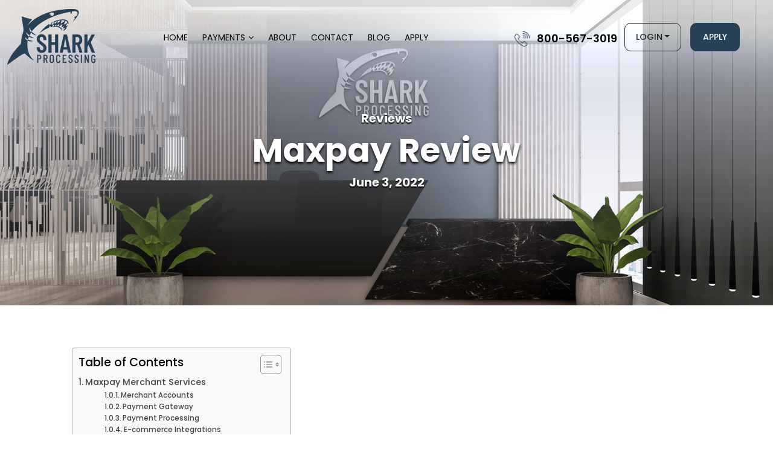

--- FILE ---
content_type: text/html;charset=UTF-8
request_url: http://sharkprocessing.com/maxpay-overview/
body_size: 17019
content:

<!DOCTYPE html>

<html lang="en-US">

<head>
<meta charset="UTF-8">



<meta http-equiv="X-UA-Compatible" content="IE=edge">

<meta name="viewport" content="width=device-width, initial-scale=1, maximum-scale=1">

<meta name="author" content="Design and Code by ProximateSolutions.com">

<meta name='robots' content='index, follow, max-image-preview:large, max-snippet:-1, max-video-preview:-1' />
	<style>img:is([sizes="auto" i], [sizes^="auto," i]) { contain-intrinsic-size: 3000px 1500px }</style>
	
            <script data-no-defer="1" data-ezscrex="false" data-cfasync="false" data-pagespeed-no-defer data-cookieconsent="ignore">
                var ctPublicFunctions = {"_ajax_nonce":"6b1c106942","_rest_nonce":"b218d93096","_ajax_url":"\/wp-admin\/admin-ajax.php","_rest_url":"https:\/\/sharkprocessing.com\/wp-json\/","data__cookies_type":"none","data__ajax_type":"rest","data__bot_detector_enabled":"1","data__frontend_data_log_enabled":1,"cookiePrefix":"","wprocket_detected":false,"host_url":"sharkprocessing.com","text__ee_click_to_select":"Click to select the whole data","text__ee_original_email":"The complete one is","text__ee_got_it":"Got it","text__ee_blocked":"Blocked","text__ee_cannot_connect":"Cannot connect","text__ee_cannot_decode":"Can not decode email. Unknown reason","text__ee_email_decoder":"CleanTalk email decoder","text__ee_wait_for_decoding":"The magic is on the way!","text__ee_decoding_process":"Please wait a few seconds while we decode the contact data."}
            </script>
        
            <script data-no-defer="1" data-ezscrex="false" data-cfasync="false" data-pagespeed-no-defer data-cookieconsent="ignore">
                var ctPublic = {"_ajax_nonce":"6b1c106942","settings__forms__check_internal":"0","settings__forms__check_external":"0","settings__forms__force_protection":"0","settings__forms__search_test":"1","settings__data__bot_detector_enabled":"1","settings__sfw__anti_crawler":0,"blog_home":"https:\/\/sharkprocessing.com\/","pixel__setting":"3","pixel__enabled":true,"pixel__url":null,"data__email_check_before_post":"1","data__email_check_exist_post":"1","data__cookies_type":"none","data__key_is_ok":true,"data__visible_fields_required":true,"wl_brandname":"Anti-Spam by CleanTalk","wl_brandname_short":"CleanTalk","ct_checkjs_key":"ffce1b4e39b427fd7dd497f6c87e4623d6f2dce1e6cc7ffe9897d6f9ba86d692","emailEncoderPassKey":"fe7419306e7f7c872eab1abf1cb3ab40","bot_detector_forms_excluded":"W10=","advancedCacheExists":false,"varnishCacheExists":false,"wc_ajax_add_to_cart":false}
            </script>
        
	<!-- This site is optimized with the Yoast SEO plugin v26.4 - https://yoast.com/wordpress/plugins/seo/ -->
	<title>Maxpay Overview - Everything You Need To Know</title>
	<meta name="description" content="Maxpay is a merchant account provider that caters to businesses operating in global territories. It offers an international payment gateway." />
	<link rel="canonical" href="https://sharkprocessing.com/maxpay-overview/" />
	<meta property="og:locale" content="en_US" />
	<meta property="og:type" content="article" />
	<meta property="og:title" content="Maxpay Overview - Everything You Need To Know" />
	<meta property="og:description" content="Maxpay is a merchant account provider that caters to businesses operating in global territories. It offers an international payment gateway." />
	<meta property="og:url" content="https://sharkprocessing.com/maxpay-overview/" />
	<meta property="og:site_name" content="Shark Processing" />
	<meta property="article:publisher" content="https://www.facebook.com/sharkprocessing/" />
	<meta property="article:published_time" content="2022-06-03T11:12:25+00:00" />
	<meta property="article:modified_time" content="2022-09-17T08:47:35+00:00" />
	<meta property="og:image" content="https://sharkprocessing.com/wp-content/uploads/2022/06/maxpay-logo-scaled.jpg" />
	<meta name="author" content="Shark Processing" />
	<meta name="twitter:card" content="summary_large_image" />
	<meta name="twitter:creator" content="@shark" />
	<meta name="twitter:label1" content="Written by" />
	<meta name="twitter:data1" content="Shark Processing" />
	<meta name="twitter:label2" content="Est. reading time" />
	<meta name="twitter:data2" content="5 minutes" />
	<script type="application/ld+json" class="yoast-schema-graph">{"@context":"https://schema.org","@graph":[{"@type":"WebPage","@id":"https://sharkprocessing.com/maxpay-overview/","url":"https://sharkprocessing.com/maxpay-overview/","name":"Maxpay Overview - Everything You Need To Know","isPartOf":{"@id":"http://sharkprocessing.com/#website"},"primaryImageOfPage":{"@id":"https://sharkprocessing.com/maxpay-overview/#primaryimage"},"image":{"@id":"https://sharkprocessing.com/maxpay-overview/#primaryimage"},"thumbnailUrl":"https://sharkprocessing.com/wp-content/uploads/2022/06/maxpay-logo-scaled.jpg","datePublished":"2022-06-03T11:12:25+00:00","dateModified":"2022-09-17T08:47:35+00:00","author":{"@id":"http://sharkprocessing.com/#/schema/person/5aeb5584373fba0bb935d5b15eeb01ec"},"description":"Maxpay is a merchant account provider that caters to businesses operating in global territories. It offers an international payment gateway.","breadcrumb":{"@id":"https://sharkprocessing.com/maxpay-overview/#breadcrumb"},"inLanguage":"en-US","potentialAction":[{"@type":"ReadAction","target":["https://sharkprocessing.com/maxpay-overview/"]}]},{"@type":"ImageObject","inLanguage":"en-US","@id":"https://sharkprocessing.com/maxpay-overview/#primaryimage","url":"https://sharkprocessing.com/wp-content/uploads/2022/06/maxpay-logo-scaled.jpg","contentUrl":"https://sharkprocessing.com/wp-content/uploads/2022/06/maxpay-logo-scaled.jpg"},{"@type":"BreadcrumbList","@id":"https://sharkprocessing.com/maxpay-overview/#breadcrumb","itemListElement":[{"@type":"ListItem","position":1,"name":"Home","item":"http://sharkprocessing.com/"},{"@type":"ListItem","position":2,"name":"High-Risk Merchant Blog","item":"http://sharkprocessing.com/blog/"},{"@type":"ListItem","position":3,"name":"Maxpay Review"}]},{"@type":"WebSite","@id":"http://sharkprocessing.com/#website","url":"http://sharkprocessing.com/","name":"Shark Processing","description":"","potentialAction":[{"@type":"SearchAction","target":{"@type":"EntryPoint","urlTemplate":"http://sharkprocessing.com/?s={search_term_string}"},"query-input":{"@type":"PropertyValueSpecification","valueRequired":true,"valueName":"search_term_string"}}],"inLanguage":"en-US"},{"@type":"Person","@id":"http://sharkprocessing.com/#/schema/person/5aeb5584373fba0bb935d5b15eeb01ec","name":"Shark Processing","description":"Shark Processing offer high-risk merchant services and credit card processing. If you are looking for a reliable merchant account for your business, then please reach out to us. We have assisted hundreds of merchants across a variety of high-risk verticals. Apply with us now to best the best high-risk merchant account.","sameAs":["https://x.com/shark"]}]}</script>
	<!-- / Yoast SEO plugin. -->


<link rel='dns-prefetch' href='//cdn.jsdelivr.net'>
<link rel='dns-prefetch' href='//cdnjs.cloudflare.com'>
<link rel='dns-prefetch' href='//stackpath.bootstrapcdn.com'>
<link rel='dns-prefetch' href='//fonts.googleapis.com'>
<link rel='dns-prefetch' href='//fd.cleantalk.org'>
<link rel='dns-prefetch' href='//www.statcounter.com'>
<link rel='dns-prefetch' href='//c.statcounter.com'><link rel="alternate" type="application/rss+xml" title="Shark Processing &raquo; Maxpay Review Comments Feed" href="https://sharkprocessing.com/maxpay-overview/feed/" />
<style id='global-styles-inline-css' type='text/css'>
:root{--wp--preset--aspect-ratio--square: 1;--wp--preset--aspect-ratio--4-3: 4/3;--wp--preset--aspect-ratio--3-4: 3/4;--wp--preset--aspect-ratio--3-2: 3/2;--wp--preset--aspect-ratio--2-3: 2/3;--wp--preset--aspect-ratio--16-9: 16/9;--wp--preset--aspect-ratio--9-16: 9/16;--wp--preset--color--black: #000000;--wp--preset--color--cyan-bluish-gray: #abb8c3;--wp--preset--color--white: #ffffff;--wp--preset--color--pale-pink: #f78da7;--wp--preset--color--vivid-red: #cf2e2e;--wp--preset--color--luminous-vivid-orange: #ff6900;--wp--preset--color--luminous-vivid-amber: #fcb900;--wp--preset--color--light-green-cyan: #7bdcb5;--wp--preset--color--vivid-green-cyan: #00d084;--wp--preset--color--pale-cyan-blue: #8ed1fc;--wp--preset--color--vivid-cyan-blue: #0693e3;--wp--preset--color--vivid-purple: #9b51e0;--wp--preset--gradient--vivid-cyan-blue-to-vivid-purple: linear-gradient(135deg,rgba(6,147,227,1) 0%,rgb(155,81,224) 100%);--wp--preset--gradient--light-green-cyan-to-vivid-green-cyan: linear-gradient(135deg,rgb(122,220,180) 0%,rgb(0,208,130) 100%);--wp--preset--gradient--luminous-vivid-amber-to-luminous-vivid-orange: linear-gradient(135deg,rgba(252,185,0,1) 0%,rgba(255,105,0,1) 100%);--wp--preset--gradient--luminous-vivid-orange-to-vivid-red: linear-gradient(135deg,rgba(255,105,0,1) 0%,rgb(207,46,46) 100%);--wp--preset--gradient--very-light-gray-to-cyan-bluish-gray: linear-gradient(135deg,rgb(238,238,238) 0%,rgb(169,184,195) 100%);--wp--preset--gradient--cool-to-warm-spectrum: linear-gradient(135deg,rgb(74,234,220) 0%,rgb(151,120,209) 20%,rgb(207,42,186) 40%,rgb(238,44,130) 60%,rgb(251,105,98) 80%,rgb(254,248,76) 100%);--wp--preset--gradient--blush-light-purple: linear-gradient(135deg,rgb(255,206,236) 0%,rgb(152,150,240) 100%);--wp--preset--gradient--blush-bordeaux: linear-gradient(135deg,rgb(254,205,165) 0%,rgb(254,45,45) 50%,rgb(107,0,62) 100%);--wp--preset--gradient--luminous-dusk: linear-gradient(135deg,rgb(255,203,112) 0%,rgb(199,81,192) 50%,rgb(65,88,208) 100%);--wp--preset--gradient--pale-ocean: linear-gradient(135deg,rgb(255,245,203) 0%,rgb(182,227,212) 50%,rgb(51,167,181) 100%);--wp--preset--gradient--electric-grass: linear-gradient(135deg,rgb(202,248,128) 0%,rgb(113,206,126) 100%);--wp--preset--gradient--midnight: linear-gradient(135deg,rgb(2,3,129) 0%,rgb(40,116,252) 100%);--wp--preset--font-size--small: 13px;--wp--preset--font-size--medium: 20px;--wp--preset--font-size--large: 36px;--wp--preset--font-size--x-large: 42px;--wp--preset--spacing--20: 0.44rem;--wp--preset--spacing--30: 0.67rem;--wp--preset--spacing--40: 1rem;--wp--preset--spacing--50: 1.5rem;--wp--preset--spacing--60: 2.25rem;--wp--preset--spacing--70: 3.38rem;--wp--preset--spacing--80: 5.06rem;--wp--preset--shadow--natural: 6px 6px 9px rgba(0, 0, 0, 0.2);--wp--preset--shadow--deep: 12px 12px 50px rgba(0, 0, 0, 0.4);--wp--preset--shadow--sharp: 6px 6px 0px rgba(0, 0, 0, 0.2);--wp--preset--shadow--outlined: 6px 6px 0px -3px rgba(255, 255, 255, 1), 6px 6px rgba(0, 0, 0, 1);--wp--preset--shadow--crisp: 6px 6px 0px rgba(0, 0, 0, 1);}:where(.is-layout-flex){gap: 0.5em;}:where(.is-layout-grid){gap: 0.5em;}body .is-layout-flex{display: flex;}.is-layout-flex{flex-wrap: wrap;align-items: center;}.is-layout-flex > :is(*, div){margin: 0;}body .is-layout-grid{display: grid;}.is-layout-grid > :is(*, div){margin: 0;}:where(.wp-block-columns.is-layout-flex){gap: 2em;}:where(.wp-block-columns.is-layout-grid){gap: 2em;}:where(.wp-block-post-template.is-layout-flex){gap: 1.25em;}:where(.wp-block-post-template.is-layout-grid){gap: 1.25em;}.has-black-color{color: var(--wp--preset--color--black) !important;}.has-cyan-bluish-gray-color{color: var(--wp--preset--color--cyan-bluish-gray) !important;}.has-white-color{color: var(--wp--preset--color--white) !important;}.has-pale-pink-color{color: var(--wp--preset--color--pale-pink) !important;}.has-vivid-red-color{color: var(--wp--preset--color--vivid-red) !important;}.has-luminous-vivid-orange-color{color: var(--wp--preset--color--luminous-vivid-orange) !important;}.has-luminous-vivid-amber-color{color: var(--wp--preset--color--luminous-vivid-amber) !important;}.has-light-green-cyan-color{color: var(--wp--preset--color--light-green-cyan) !important;}.has-vivid-green-cyan-color{color: var(--wp--preset--color--vivid-green-cyan) !important;}.has-pale-cyan-blue-color{color: var(--wp--preset--color--pale-cyan-blue) !important;}.has-vivid-cyan-blue-color{color: var(--wp--preset--color--vivid-cyan-blue) !important;}.has-vivid-purple-color{color: var(--wp--preset--color--vivid-purple) !important;}.has-black-background-color{background-color: var(--wp--preset--color--black) !important;}.has-cyan-bluish-gray-background-color{background-color: var(--wp--preset--color--cyan-bluish-gray) !important;}.has-white-background-color{background-color: var(--wp--preset--color--white) !important;}.has-pale-pink-background-color{background-color: var(--wp--preset--color--pale-pink) !important;}.has-vivid-red-background-color{background-color: var(--wp--preset--color--vivid-red) !important;}.has-luminous-vivid-orange-background-color{background-color: var(--wp--preset--color--luminous-vivid-orange) !important;}.has-luminous-vivid-amber-background-color{background-color: var(--wp--preset--color--luminous-vivid-amber) !important;}.has-light-green-cyan-background-color{background-color: var(--wp--preset--color--light-green-cyan) !important;}.has-vivid-green-cyan-background-color{background-color: var(--wp--preset--color--vivid-green-cyan) !important;}.has-pale-cyan-blue-background-color{background-color: var(--wp--preset--color--pale-cyan-blue) !important;}.has-vivid-cyan-blue-background-color{background-color: var(--wp--preset--color--vivid-cyan-blue) !important;}.has-vivid-purple-background-color{background-color: var(--wp--preset--color--vivid-purple) !important;}.has-black-border-color{border-color: var(--wp--preset--color--black) !important;}.has-cyan-bluish-gray-border-color{border-color: var(--wp--preset--color--cyan-bluish-gray) !important;}.has-white-border-color{border-color: var(--wp--preset--color--white) !important;}.has-pale-pink-border-color{border-color: var(--wp--preset--color--pale-pink) !important;}.has-vivid-red-border-color{border-color: var(--wp--preset--color--vivid-red) !important;}.has-luminous-vivid-orange-border-color{border-color: var(--wp--preset--color--luminous-vivid-orange) !important;}.has-luminous-vivid-amber-border-color{border-color: var(--wp--preset--color--luminous-vivid-amber) !important;}.has-light-green-cyan-border-color{border-color: var(--wp--preset--color--light-green-cyan) !important;}.has-vivid-green-cyan-border-color{border-color: var(--wp--preset--color--vivid-green-cyan) !important;}.has-pale-cyan-blue-border-color{border-color: var(--wp--preset--color--pale-cyan-blue) !important;}.has-vivid-cyan-blue-border-color{border-color: var(--wp--preset--color--vivid-cyan-blue) !important;}.has-vivid-purple-border-color{border-color: var(--wp--preset--color--vivid-purple) !important;}.has-vivid-cyan-blue-to-vivid-purple-gradient-background{background: var(--wp--preset--gradient--vivid-cyan-blue-to-vivid-purple) !important;}.has-light-green-cyan-to-vivid-green-cyan-gradient-background{background: var(--wp--preset--gradient--light-green-cyan-to-vivid-green-cyan) !important;}.has-luminous-vivid-amber-to-luminous-vivid-orange-gradient-background{background: var(--wp--preset--gradient--luminous-vivid-amber-to-luminous-vivid-orange) !important;}.has-luminous-vivid-orange-to-vivid-red-gradient-background{background: var(--wp--preset--gradient--luminous-vivid-orange-to-vivid-red) !important;}.has-very-light-gray-to-cyan-bluish-gray-gradient-background{background: var(--wp--preset--gradient--very-light-gray-to-cyan-bluish-gray) !important;}.has-cool-to-warm-spectrum-gradient-background{background: var(--wp--preset--gradient--cool-to-warm-spectrum) !important;}.has-blush-light-purple-gradient-background{background: var(--wp--preset--gradient--blush-light-purple) !important;}.has-blush-bordeaux-gradient-background{background: var(--wp--preset--gradient--blush-bordeaux) !important;}.has-luminous-dusk-gradient-background{background: var(--wp--preset--gradient--luminous-dusk) !important;}.has-pale-ocean-gradient-background{background: var(--wp--preset--gradient--pale-ocean) !important;}.has-electric-grass-gradient-background{background: var(--wp--preset--gradient--electric-grass) !important;}.has-midnight-gradient-background{background: var(--wp--preset--gradient--midnight) !important;}.has-small-font-size{font-size: var(--wp--preset--font-size--small) !important;}.has-medium-font-size{font-size: var(--wp--preset--font-size--medium) !important;}.has-large-font-size{font-size: var(--wp--preset--font-size--large) !important;}.has-x-large-font-size{font-size: var(--wp--preset--font-size--x-large) !important;}
:where(.wp-block-post-template.is-layout-flex){gap: 1.25em;}:where(.wp-block-post-template.is-layout-grid){gap: 1.25em;}
:where(.wp-block-columns.is-layout-flex){gap: 2em;}:where(.wp-block-columns.is-layout-grid){gap: 2em;}
:root :where(.wp-block-pullquote){font-size: 1.5em;line-height: 1.6;}
</style>
<link rel='stylesheet' id='cleantalk-public-css-css' href='https://sharkprocessing.com/wp-content/plugins/cleantalk-spam-protect/css/cleantalk-public.min.css?ver=6.68_1763495159' type='text/css' media='all' />
<link rel='stylesheet' id='cleantalk-email-decoder-css-css' href='https://sharkprocessing.com/wp-content/plugins/cleantalk-spam-protect/css/cleantalk-email-decoder.min.css?ver=6.68_1763495159' type='text/css' media='all' />
<link rel='stylesheet' id='ez-toc-css' href='https://sharkprocessing.com/wp-content/plugins/easy-table-of-contents/assets/css/screen.min.css?ver=2.0.77' type='text/css' media='all' />
<style id='ez-toc-inline-css' type='text/css'>
div#ez-toc-container .ez-toc-title {font-size: 120%;}div#ez-toc-container .ez-toc-title {font-weight: 500;}div#ez-toc-container ul li , div#ez-toc-container ul li a {font-size: 95%;}div#ez-toc-container ul li , div#ez-toc-container ul li a {font-weight: 500;}div#ez-toc-container nav ul ul li {font-size: 90%;}.ez-toc-box-title {font-weight: bold; margin-bottom: 10px; text-align: center; text-transform: uppercase; letter-spacing: 1px; color: #666; padding-bottom: 5px;position:absolute;top:-4%;left:5%;background-color: inherit;transition: top 0.3s ease;}.ez-toc-box-title.toc-closed {top:-25%;}
.ez-toc-container-direction {direction: ltr;}.ez-toc-counter ul{counter-reset: item ;}.ez-toc-counter nav ul li a::before {content: counters(item, '.', decimal) '. ';display: inline-block;counter-increment: item;flex-grow: 0;flex-shrink: 0;margin-right: .2em; float: left; }.ez-toc-widget-direction {direction: ltr;}.ez-toc-widget-container ul{counter-reset: item ;}.ez-toc-widget-container nav ul li a::before {content: counters(item, '.', decimal) '. ';display: inline-block;counter-increment: item;flex-grow: 0;flex-shrink: 0;margin-right: .2em; float: left; }
</style>
<link rel='stylesheet' id='tablepress-default-css' href='https://sharkprocessing.com/wp-content/plugins/tablepress/css/build/default.css?ver=3.2.5' type='text/css' media='all' />
<link rel='stylesheet' id='lgc-unsemantic-grid-responsive-tablet-css' href='https://sharkprocessing.com/wp-content/plugins/lightweight-grid-columns/css/unsemantic-grid-responsive-tablet.css?ver=1.0' type='text/css' media='all' />
<link rel='stylesheet' id='bootstrap-css' href='https://cdn.jsdelivr.net/npm/bootstrap@5.2.0/dist/css/bootstrap.min.css?ver=6.8.3' type='text/css' media='screen' />
<link rel='stylesheet' id='lineawesome-css' href='https://cdnjs.cloudflare.com/ajax/libs/line-awesome/1.3.0/line-awesome/css/line-awesome.min.css?ver=6.8.3' type='text/css' media='screen' />
<link rel='stylesheet' id='fontawesome-css' href='https://stackpath.bootstrapcdn.com/font-awesome/4.7.0/css/font-awesome.min.css?ver=6.8.3' type='text/css' media='screen' />
<link rel='stylesheet' id='fonts-css' href='https://fonts.googleapis.com/css2?family=Poppins%3Aital%2Cwght%400%2C100%3B0%2C200%3B0%2C300%3B0%2C400%3B0%2C500%3B0%2C600%3B0%2C700%3B0%2C800%3B0%2C900%3B1%2C300%3B1%2C400%3B1%2C500%3B1%2C600%3B1%2C700%3B1%2C800&#038;display=swap&#038;ver=6.8.3' type='text/css' media='screen' />
<link rel='stylesheet' id='owlcarousel-css' href='https://cdnjs.cloudflare.com/ajax/libs/OwlCarousel2/2.3.4/assets/owl.carousel.min.css?ver=6.8.3' type='text/css' media='screen' />
<link rel='stylesheet' id='owltheme-css' href='https://cdnjs.cloudflare.com/ajax/libs/OwlCarousel2/2.3.4/assets/owl.theme.default.min.css?ver=6.8.3' type='text/css' media='screen' />
<link rel='stylesheet' id='style-css' href='https://sharkprocessing.com/wp-content/themes/sharkprocessing2022/style.css?ver=2.07' type='text/css' media='screen' />
<link rel='stylesheet' id='inner-style-css' href='https://sharkprocessing.com/wp-content/themes/sharkprocessing2022/css/inner.css?ver=2.12' type='text/css' media='screen' />
<link rel='stylesheet' id='responsive-css' href='https://sharkprocessing.com/wp-content/themes/sharkprocessing2022/css/responsive.css?ver=1.17' type='text/css' media='screen' />
<script type="text/javascript" src="https://sharkprocessing.com/wp-content/plugins/cleantalk-spam-protect/js/apbct-public-bundle.min.js?ver=6.68_1763495159" id="apbct-public-bundle.min-js-js"></script>
<script type="text/javascript" src="https://fd.cleantalk.org/ct-bot-detector-wrapper.js?ver=6.68" id="ct_bot_detector-js" defer="defer" data-wp-strategy="defer"></script>
<link rel="https://api.w.org/" href="https://sharkprocessing.com/wp-json/" /><link rel="alternate" title="JSON" type="application/json" href="https://sharkprocessing.com/wp-json/wp/v2/posts/8673" /><link rel="EditURI" type="application/rsd+xml" title="RSD" href="https://sharkprocessing.com/xmlrpc.php?rsd" />
<meta name="generator" content="WordPress 6.8.3" />
<link rel='shortlink' href='https://sharkprocessing.com/?p=8673' />
<link rel="alternate" title="oEmbed (JSON)" type="application/json+oembed" href="https://sharkprocessing.com/wp-json/oembed/1.0/embed?url=https%3A%2F%2Fsharkprocessing.com%2Fmaxpay-overview%2F" />
<link rel="alternate" title="oEmbed (XML)" type="text/xml+oembed" href="https://sharkprocessing.com/wp-json/oembed/1.0/embed?url=https%3A%2F%2Fsharkprocessing.com%2Fmaxpay-overview%2F&#038;format=xml" />
<link rel="stylesheet" href="https://sharkprocessing.com/wp-content/plugins/cookies-for-comments/css.php?k=7039731e3392d4ad3c8a6c25914f55d8&amp;t=24888327" type="text/css" media="screen" /><!-- HFCM by 99 Robots - Snippet # 1: My1 -->
<script type="text/javascript">
var _statcounter = _statcounter || [];
if (window.location.search.indexOf("utm_source") > -1) {
sc_usrc = window.location.search.match("utm_source=.*")[0].slice(11);
sc_usrc = decodeURIComponent(sc_usrc);
if (sc_usrc.indexOf("&") > -1) { 
sc_usrc = sc_usrc.slice(0,sc_usrc.indexOf("&")); 
}
} else {sc_usrc = 'no utm_source';}
    
if (window.location.search.indexOf("utm_campaign") > -1) {
sc_ucm = window.location.search.match("utm_campaign=.*")[0].slice(13);
sc_ucm = decodeURIComponent(sc_ucm);
if (sc_ucm.indexOf("&") > -1) { 
sc_ucm = sc_ucm.slice(0,sc_ucm.indexOf("&"));
}
} else {sc_ucm = 'no campaign';}

if (typeof sc_usrc != "undefined" || typeof sc_ucm != "undefined") {
_statcounter.push({"tags":{"utm_source": sc_usrc,"utm_campaign": sc_ucm}});
}
</script>
<!-- /end HFCM by 99 Robots -->
		<!--[if lt IE 9]>
			<link rel="stylesheet" href="https://sharkprocessing.com/wp-content/plugins/lightweight-grid-columns/css/ie.min.css" />
		<![endif]-->
			<script type="text/javascript">
			var _statcounter = _statcounter || [];
			_statcounter.push({"tags": {"author": "Shark Processing"}});
		</script>
		<link rel="icon" href="https://sharkprocessing.com/wp-content/uploads/2022/09/favicon-150x150.png" sizes="32x32" />
<link rel="icon" href="https://sharkprocessing.com/wp-content/uploads/2022/09/favicon.png" sizes="192x192" />
<link rel="apple-touch-icon" href="https://sharkprocessing.com/wp-content/uploads/2022/09/favicon.png" />
<meta name="msapplication-TileImage" content="https://sharkprocessing.com/wp-content/uploads/2022/09/favicon.png" />
		<style type="text/css" id="wp-custom-css">
			.apply_form input {
	text-transform: unset !important;
}		</style>
		<script data-dont-merge="">(function(){function iv(a){if(a.nodeName=='SOURCE'){a = a.nextSibling;}if(typeof a !== 'object' || a === null || typeof a.getBoundingClientRect!=='function'){return false}var b=a.getBoundingClientRect();return((a.innerHeight||a.clientHeight)>0&&b.bottom+50>=0&&b.right+50>=0&&b.top-50<=(window.innerHeight||document.documentElement.clientHeight)&&b.left-50<=(window.innerWidth||document.documentElement.clientWidth))}function ll(){var a=document.querySelectorAll('[data-swift-image-lazyload]');for(var i in a){if(iv(a[i])){a[i].onload=function(){window.dispatchEvent(new Event('resize'));};try{if(a[i].nodeName == 'IMG'){a[i].setAttribute('src',(typeof a[i].dataset.src != 'undefined' ? a[i].dataset.src : a[i].src))};a[i].setAttribute('srcset',(typeof a[i].dataset.srcset !== 'undefined' ? a[i].dataset.srcset : ''));a[i].setAttribute('sizes',(typeof a[i].dataset.sizes !== 'undefined' ? a[i].dataset.sizes : ''));a[i].setAttribute('style',(typeof a[i].dataset.style !== 'undefined' ? a[i].dataset.style : ''));a[i].removeAttribute('data-swift-image-lazyload')}catch(e){}}}requestAnimationFrame(ll)}requestAnimationFrame(ll)})();</script>
</head>



<body>



<header>
<div class="d-block d-xl-none d-lg-none">        
        <div class="menu_overlay" style="display: none;"></div>
      <div class="mobile_menu_wrap">
        <a href="javascript:;" class="menu_close"><i class="las la-times"></i></a>
        <ul class="main_menu">
          <li id="menu-item-11" class="menu-item menu-item-type-post_type menu-item-object-page menu-item-home menu-item-11"><a href="https://sharkprocessing.com/">Home</a></li>
<li id="menu-item-13705" class="menu-item menu-item-type-custom menu-item-object-custom menu-item-has-children menu-item-13705"><a href="#">Payments</a>
<ul class="sub-menu">
	<li id="menu-item-18942" class="menu-item menu-item-type-custom menu-item-object-custom menu-item-18942"><a href="https://sharkprocessing.com/high-risk-merchant-accounts/">High-Risk</a></li>
	<li id="menu-item-18941" class="menu-item menu-item-type-custom menu-item-object-custom menu-item-18941"><a href="https://sharkprocessing.com/low-risk-merchant-accounts/">Low-Risk</a></li>
	<li id="menu-item-18943" class="menu-item menu-item-type-custom menu-item-object-custom menu-item-18943"><a href="https://sharkprocessing.com/high-risk-ach-merchant-account/">ACH</a></li>
</ul>
</li>
<li id="menu-item-14308" class="menu-item menu-item-type-custom menu-item-object-custom menu-item-14308"><a href="https://sharkprocessing.com/about-us/">About</a></li>
<li id="menu-item-778" class="menu-item menu-item-type-post_type menu-item-object-page menu-item-778"><a href="https://sharkprocessing.com/contact/">Contact</a></li>
<li id="menu-item-19670" class="menu-item menu-item-type-custom menu-item-object-custom menu-item-19670"><a href="https://sharkprocessing.com/blog/">Blog</a></li>
<li id="menu-item-14307" class="menu-item menu-item-type-custom menu-item-object-custom menu-item-14307"><a href="https://sharkprocessing.com/application/">Apply</a></li>
            </ul>
        <div class="mob_aply_btn">
            <a class="btn btn-light btn_styled" href="https://sharkprocessing.com/application/">Apply</a>
        </div>
        <div class="dropdown"> <a class="btn btn-outline-light btn_styled dropdown-toggle" href="javascript:;" role="button" id="dropdownMenuLink" data-bs-toggle="dropdown" aria-expanded="false" data-bs-auto-close="outside">Login</a>

          <ul class="dropdown-menu" aria-labelledby="dropdownMenuLink">
            <li><a class="dropdown-item" href="https://sharkprocessingdashboard.com/login">Application Portal</a></li>
            <li><a class="dropdown-item" href="https://sharkprocessingdashboard.com/login">Merchant Portal</a></li>
          </ul>
        </div>       
      </div>
        <div class="mobile_header">
          <div class="mob_menu">
            <a href="javascript:;" class="menu_open">
              <i class="la la-bars"></i>
            </a>
          </div>
          <div class="logo"><a href="https://sharkprocessing.com/"><img src="[data-uri]" alt="logo" data-src="https://sharkprocessing.com/wp-content/themes/sharkprocessing2022/images/logo-white.png" data-srcset="" data-sizes="" data-swift-image-lazyload="true" data-style="" style="height:120"  data-l></a></div>
          <div class="info-phone">
            <i><img src="[data-uri]" alt="" data-src="https://sharkprocessing.com/wp-content/themes/sharkprocessing2022/images/icons/phone_icon_w.png" data-srcset="" data-sizes="" data-swift-image-lazyload="true" data-style="" style="height:51"  data-l></i>
            <div class="phone-content">
              <h3><a href="tel:8005673019">800-567-3019</a></h3>
            </div>
        </div>
        <div class="top_btn">
          <a class="btn btn-dark btn_styled" href="https://sharkprocessing.com/application/">Apply</a>
        </div>
        </div>    
      </div>


  <div class="d-none d-xl-block d-lg-block">

    <div class="menubar">

      <div class="container">

        <div class="row">

          <div class="col-auto">

            <div class="logo"> <a href="https://sharkprocessing.com/"><img src="[data-uri]" width="146" height="92" alt="logo" data-src="https://sharkprocessing.com/wp-content/themes/sharkprocessing2022/images/logo.png" data-srcset="" data-sizes="" data-swift-image-lazyload="true" data-style="" style="height:92px"  data-l></a> </div>

          </div>

          <div class="col-xl-6 col-lg-5 align-self-center">

            <div id="menu">

              <ul>

                <li class="menu-item menu-item-type-post_type menu-item-object-page menu-item-home menu-item-11"><a href="https://sharkprocessing.com/">Home</a></li>
<li class="menu-item menu-item-type-custom menu-item-object-custom menu-item-has-children menu-item-13705"><a href="#">Payments</a>
<ul class="sub-menu">
	<li class="menu-item menu-item-type-custom menu-item-object-custom menu-item-18942"><a href="https://sharkprocessing.com/high-risk-merchant-accounts/">High-Risk</a></li>
	<li class="menu-item menu-item-type-custom menu-item-object-custom menu-item-18941"><a href="https://sharkprocessing.com/low-risk-merchant-accounts/">Low-Risk</a></li>
	<li class="menu-item menu-item-type-custom menu-item-object-custom menu-item-18943"><a href="https://sharkprocessing.com/high-risk-ach-merchant-account/">ACH</a></li>
</ul>
</li>
<li class="menu-item menu-item-type-custom menu-item-object-custom menu-item-14308"><a href="https://sharkprocessing.com/about-us/">About</a></li>
<li class="menu-item menu-item-type-post_type menu-item-object-page menu-item-778"><a href="https://sharkprocessing.com/contact/">Contact</a></li>
<li class="menu-item menu-item-type-custom menu-item-object-custom menu-item-19670"><a href="https://sharkprocessing.com/blog/">Blog</a></li>
<li class="menu-item menu-item-type-custom menu-item-object-custom menu-item-14307"><a href="https://sharkprocessing.com/application/">Apply</a></li>

              </ul>

            </div>

          </div>

          <div class="col-xl-4 col-lg-5 align-self-center">

            <div class="top_right">

              <div class="info-phone"> <i><img src="[data-uri]" width="45" height="45" alt="" data-src="https://sharkprocessing.com/wp-content/themes/sharkprocessing2022/images/icons/phone_icon.png" data-srcset="" data-sizes="" data-swift-image-lazyload="true" data-style="" style="height:45px"  data-l></i>

                <div class="phone-content">

                  <h3><a href="tel:8005673019">800-567-3019</a></h3>

                   <span></span></div>

              </div>

              <div class="dropdown"> <a class="btn btn-outline-dark btn_styled dropdown-toggle" href="javascript:;" role="button" id="dropdownMenuLink" data-bs-toggle="dropdown" aria-expanded="false">Login</a>

                <ul class="dropdown-menu" aria-labelledby="dropdownMenuLink">

                  <li><a class="dropdown-item" href="https://sharkprocessingdashboard.com/login">Application Portal</a></li>

                  <li><a class="dropdown-item" href="https://sharkprocessingdashboard.com/login">Merchant Portal</a></li>

                </ul>

              </div>

              <div class="top_btn"> <a class="btn btn-dark btn_styled" href="https://sharkprocessing.com/application/">Apply</a> </div>

            </div>

          </div>

        </div>

      </div>

    </div>

  </div>

</header><section class="inner_banner4" style="background-image:url(https://sharkprocessing.com/wp-content/themes/sharkprocessing2022/images/about/about_banner.png)">
  <div class="container">
    <h5><a href="https://sharkprocessing.com/category/reviews/" rel="category tag">Reviews</a></h5>
    <h1>Maxpay Review</h1>
    <h5>June 3, 2022</h5>
  </div>
</section>
<section class="inner_section">
  <div class="container">
    <div class="row justify-content-center">
      <div class="col-lg-10">
                <div id="post-8673" class="post-8673 post type-post status-publish format-standard hentry category-reviews">
		  <div id="ez-toc-container" class="ez-toc-v2_0_77 counter-hierarchy ez-toc-counter ez-toc-grey ez-toc-container-direction">
<div class="ez-toc-title-container">
<p class="ez-toc-title" style="cursor:inherit">Table of Contents</p>
<span class="ez-toc-title-toggle"><a href="#" class="ez-toc-pull-right ez-toc-btn ez-toc-btn-xs ez-toc-btn-default ez-toc-toggle" aria-label="Toggle Table of Content"><span class="ez-toc-js-icon-con"><span class=""><span class="eztoc-hide" style="display:none;">Toggle</span><span class="ez-toc-icon-toggle-span"><svg style="fill: #999;color:#999" xmlns="http://www.w3.org/2000/svg" class="list-377408" width="20px" height="20px" viewbox="0 0 24 24" fill="none"><path d="M6 6H4v2h2V6zm14 0H8v2h12V6zM4 11h2v2H4v-2zm16 0H8v2h12v-2zM4 16h2v2H4v-2zm16 0H8v2h12v-2z" fill="currentColor"></path></svg><svg style="fill: #999;color:#999" class="arrow-unsorted-368013" xmlns="http://www.w3.org/2000/svg" width="10px" height="10px" viewbox="0 0 24 24" version="1.2" baseprofile="tiny"><path d="M18.2 9.3l-6.2-6.3-6.2 6.3c-.2.2-.3.4-.3.7s.1.5.3.7c.2.2.4.3.7.3h11c.3 0 .5-.1.7-.3.2-.2.3-.5.3-.7s-.1-.5-.3-.7zM5.8 14.7l6.2 6.3 6.2-6.3c.2-.2.3-.5.3-.7s-.1-.5-.3-.7c-.2-.2-.4-.3-.7-.3h-11c-.3 0-.5.1-.7.3-.2.2-.3.5-.3.7s.1.5.3.7z"/></svg></span></span></span></a></span></div>
<nav><ul class='ez-toc-list ez-toc-list-level-1' ><li class='ez-toc-page-1 ez-toc-heading-level-2'><a class="ez-toc-link ez-toc-heading-1" href="#Maxpay_Merchant_Services" >Maxpay Merchant Services</a><ul class='ez-toc-list-level-4' ><li class='ez-toc-heading-level-4'><ul class='ez-toc-list-level-4' ><li class='ez-toc-heading-level-4'><a class="ez-toc-link ez-toc-heading-2" href="#Merchant_Accounts" >Merchant Accounts</a></li><li class='ez-toc-page-1 ez-toc-heading-level-4'><a class="ez-toc-link ez-toc-heading-3" href="#Payment_Gateway" >Payment Gateway</a></li><li class='ez-toc-page-1 ez-toc-heading-level-4'><a class="ez-toc-link ez-toc-heading-4" href="#Payment_Processing" >Payment Processing</a></li><li class='ez-toc-page-1 ez-toc-heading-level-4'><a class="ez-toc-link ez-toc-heading-5" href="#E-commerce_Integrations" >E-commerce Integrations</a></li><li class='ez-toc-page-1 ez-toc-heading-level-4'><a class="ez-toc-link ez-toc-heading-6" href="#Chargeback_Prevent_and_Fraud_Protection" >Chargeback Prevent and Fraud Protection</a></li></ul></li></ul></li><li class='ez-toc-page-1 ez-toc-heading-level-2'><a class="ez-toc-link ez-toc-heading-7" href="#Maxpay_Fees_Rates_and_Pricing" >Maxpay Fees, Rates, and Pricing</a><ul class='ez-toc-list-level-4' ><li class='ez-toc-heading-level-4'><ul class='ez-toc-list-level-4' ><li class='ez-toc-heading-level-4'><a class="ez-toc-link ez-toc-heading-8" href="#Processing_Fees" >Processing Fees</a></li><li class='ez-toc-page-1 ez-toc-heading-level-4'><a class="ez-toc-link ez-toc-heading-9" href="#Additional_Fees" >Additional Fees</a></li><li class='ez-toc-page-1 ez-toc-heading-level-4'><a class="ez-toc-link ez-toc-heading-10" href="#Hidden_Charges" >Hidden Charges</a></li></ul></li></ul></li><li class='ez-toc-page-1 ez-toc-heading-level-2'><a class="ez-toc-link ez-toc-heading-11" href="#Maxpay_Complaints" >Maxpay Complaints</a><ul class='ez-toc-list-level-4' ><li class='ez-toc-heading-level-4'><ul class='ez-toc-list-level-4' ><li class='ez-toc-heading-level-4'><a class="ez-toc-link ez-toc-heading-12" href="#Rip_Off_Reports" >Rip Off Reports</a></li><li class='ez-toc-page-1 ez-toc-heading-level-4'><a class="ez-toc-link ez-toc-heading-13" href="#Other_Complaints" >Other Complaints</a></li></ul></li></ul></li><li class='ez-toc-page-1 ez-toc-heading-level-2'><a class="ez-toc-link ez-toc-heading-14" href="#Maxpay_BBB_Rating" >Maxpay BBB Rating</a><ul class='ez-toc-list-level-4' ><li class='ez-toc-heading-level-4'><ul class='ez-toc-list-level-4' ><li class='ez-toc-heading-level-4'><a class="ez-toc-link ez-toc-heading-15" href="#BBB_Reviews" >BBB Reviews</a></li></ul></li></ul></li><li class='ez-toc-page-1 ez-toc-heading-level-2'><a class="ez-toc-link ez-toc-heading-16" href="#Is_Maxpay_Legitimate" >Is Maxpay Legitimate?</a><ul class='ez-toc-list-level-4' ><li class='ez-toc-heading-level-4'><ul class='ez-toc-list-level-4' ><li class='ez-toc-heading-level-4'><a class="ez-toc-link ez-toc-heading-17" href="#Scams" >Scams</a></li><li class='ez-toc-page-1 ez-toc-heading-level-4'><a class="ez-toc-link ez-toc-heading-18" href="#Lawsuits" >Lawsuits</a></li></ul></li></ul></li><li class='ez-toc-page-1 ez-toc-heading-level-2'><a class="ez-toc-link ez-toc-heading-19" href="#Maxpay_Customer_Reviews" >Maxpay Customer Reviews</a></li><li class='ez-toc-page-1 ez-toc-heading-level-2'><a class="ez-toc-link ez-toc-heading-20" href="#Conclusion" >Conclusion</a></li></ul></nav></div>
<p>&nbsp;</p>
<p><a href="https://maxpay.com/" target="_blank" rel="nofollow noreferrer noopener">Maxpay</a> is a merchant account provider that caters to businesses operating in global territories. It offers an international payment gateway that accepts over 130 currencies. Apart from payment processing, it also provides consultation about international regulations.</p>
<p>Below is an overview of merchant services offered by Maxpay:</p>
<ul>
<li style="font-weight: 400;" aria-level="1">International merchant accounts</li>
<li style="font-weight: 400;" aria-level="1">International payment gateways</li>
<li style="font-weight: 400;" aria-level="1">Multi-currency payment processing</li>
<li style="font-weight: 400;" aria-level="1">E-commerce integrations</li>
<li style="font-weight: 400;" aria-level="1">Chargeback protection</li>
<li style="font-weight: 400;" aria-level="1">Fraud prevention</li>
</ul>
<p><img fetchpriority="high" decoding="async" class="aligncenter wp-image-8700 size-full" src="https://sharkprocessing.com/wp-content/uploads/2022/06/maxpay-logo-scaled.jpg" alt="image-of-maxpay-logo" width="2560" height="854" srcset="https://sharkprocessing.com/wp-content/uploads/2022/06/maxpay-logo-scaled.jpg 2560w, https://sharkprocessing.com/wp-content/uploads/2022/06/maxpay-logo-scaled-300x100.jpg 300w, https://sharkprocessing.com/wp-content/uploads/2022/06/maxpay-logo-scaled-1024x342.jpg 1024w, https://sharkprocessing.com/wp-content/uploads/2022/06/maxpay-logo-scaled-253x84.jpg 253w, https://sharkprocessing.com/wp-content/uploads/2022/06/maxpay-logo-scaled-20x7.jpg 20w" sizes="(max-width: 2560px) 100vw, 2560px"  data-l></p>
<h2><span class="ez-toc-section" id="Maxpay_Merchant_Services"></span>Maxpay Merchant Services<span class="ez-toc-section-end"></span></h2>
<h4><span class="ez-toc-section" id="Merchant_Accounts"></span>Merchant Accounts<span class="ez-toc-section-end"></span></h4>
<p>Maxpay helps businesses open merchant accounts and bank accounts in international territories. According to its website, it works with over 30 global banks and covers over 50 jurisdictions. It can also open multiple merchant accounts, which businesses can manage on one platform. Its merchant accounts also come with chargeback and fraud protection. These are crucial features for high-risk industries.</p><div class="fe1b80421aeb7d5d55ab0c85a67b422c" data-index="1" style="float: none; margin:0px;">
<a href="https://sharkprocessing.com/application"><img decoding="async" src="https://sharkprocessing.com/wp-content/uploads/2023/06/optin.png" class="img-responsive-mobile"  data-l></a>
&nbsp;
&nbsp;
</div>

<h4><span class="ez-toc-section" id="Payment_Gateway"></span>Payment Gateway<span class="ez-toc-section-end"></span></h4>
<p>Maxpay’s merchant accounts include payment gateway systems for efficient payment processing. This includes checkout pages and customizable payment forms. Merchants also have access to reports, chargeback tracking, security controls, and other features.</p>
<h4><span class="ez-toc-section" id="Payment_Processing"></span>Payment Processing<span class="ez-toc-section-end"></span></h4>
<p>With a merchant account, businesses can process credit card payments from international customers. MaxPay supports over 130 currencies.</p>
<h4><span class="ez-toc-section" id="E-commerce_Integrations"></span>E-commerce Integrations<span class="ez-toc-section-end"></span></h4>
<p>Maxpay offers various integration options. This includes Payout API, Query-on-demand API, hosted payment pages, and host-to-host integrations. Merchants can customize their payment page, set up <a class="wpil_keyword_link" title="recurring billing" href="https://sharkprocessing.com/recurring-billing-merchant-account/" data-wpil-keyword-link="linked">recurring billing</a>, and more. You can view the API guidelines on the website.</p>
<h4><span class="ez-toc-section" id="Chargeback_Prevent_and_Fraud_Protection"></span>Chargeback Prevent and Fraud Protection<span class="ez-toc-section-end"></span></h4>
<p>Maxpay has a partnership with Covery, a top industry leader in fraud protection. Together, they developed an anti-fraud platform. It comes with full-featured tools to detect fraud and block transactions.</p>
<p>Maxpay also helps merchants manage chargebacks. Its Visa Merchant Purchase Inquiry (VMPI) informs merchants of chargebacks for 14 euros per alert. Additionally, it uses Ethoca Alerts to inform merchants about fraud-related disputes. The company also offers Verifi’s Order Insight solution. This allows merchants to share transaction details with credit card issuers to prevent disputes.</p>
<p>&nbsp;</p>
<p>Maxpay offers a full-package service for chargeback protection. It includes chargeback disputing, payment alerts, PCI-DSS compliance, business consultations, and a CRM integration.</p><div class="fe1b80421aeb7d5d55ab0c85a67b422c" data-index="2" style="float: none; margin:0px;">
<a href="https://sharkprocessing.com/application"><img decoding="async" src="https://sharkprocessing.com/wp-content/uploads/2023/06/optin.png" class="img-responsive-mobile"  data-l></a>
 </br>
</div>

<p>&nbsp;</p>
<h2><span class="ez-toc-section" id="Maxpay_Fees_Rates_and_Pricing"></span>Maxpay Fees, Rates, and Pricing<span class="ez-toc-section-end"></span></h2>
<h4><span class="ez-toc-section" id="Processing_Fees"></span>Processing Fees<span class="ez-toc-section-end"></span></h4>
<p>Maxpay’s processing fees start at 2.9% plus 0.25 euro per transaction. Rates may be higher for merchants with lower processing volumes. For merchants with a monthly processing volume above $500,000, the company will send a customized quote upon request.</p>
<p>The company guarantees regular and timely revenue payouts based on a merchant’s chosen schedule.</p>
<p><img decoding="async" class="aligncenter wp-image-9051 size-full" src="https://sharkprocessing.com/wp-content/uploads/2022/06/international-payment-gateway-scaled.jpg" alt="picture-of-international-payment-gateway" width="2560" height="853" srcset="https://sharkprocessing.com/wp-content/uploads/2022/06/international-payment-gateway-scaled.jpg 2560w, https://sharkprocessing.com/wp-content/uploads/2022/06/international-payment-gateway-scaled-300x100.jpg 300w, https://sharkprocessing.com/wp-content/uploads/2022/06/international-payment-gateway-scaled-1024x341.jpg 1024w, https://sharkprocessing.com/wp-content/uploads/2022/06/international-payment-gateway-scaled-253x84.jpg 253w, https://sharkprocessing.com/wp-content/uploads/2022/06/international-payment-gateway-scaled-20x7.jpg 20w" sizes="(max-width: 2560px) 100vw, 2560px"  data-l></p>
<h4><span class="ez-toc-section" id="Additional_Fees"></span>Additional Fees<span class="ez-toc-section-end"></span></h4>
<p>Apart from its rate range, Maxpay also mentions a 25-euro fee per chargeback and 14 euros per alert. Other than this, the company does not disclose other additional charges related to gateway services, monthly fees, early termination, and the like.</p>
<h4><span class="ez-toc-section" id="Hidden_Charges"></span>Hidden Charges<span class="ez-toc-section-end"></span></h4>
<p>Maxpay does not seem to have a reputation for hidden fees. However, seeing that it provides limited information about its pricing, it is best to consult the company to prevent any hidden charges.</p>
<p>&nbsp;</p>
<h2><span class="ez-toc-section" id="Maxpay_Complaints"></span>Maxpay Complaints<span class="ez-toc-section-end"></span></h2>
<p>There is currently no negative feedback about Maxpay. It is possibly due to its limited customer reviews.</p>
<h4><span class="ez-toc-section" id="Rip_Off_Reports"></span>Rip Off Reports<span class="ez-toc-section-end"></span></h4>
<p>Consequently, we have not found any reports about the company being a rip-off or a scam.</p><div class="fe1b80421aeb7d5d55ab0c85a67b422c" data-index="3" style="float: none; margin:0px;">
<a href="https://sharkprocessing.com/application"><img decoding="async" src="https://sharkprocessing.com/wp-content/uploads/2023/06/optin.png" class="img-responsive-mobile"  data-l></a>
 </br>
</div>

<h4><span class="ez-toc-section" id="Other_Complaints"></span>Other Complaints<span class="ez-toc-section-end"></span></h4>
<p>This goes for all types of complaints as well.</p>
<p>&nbsp;</p>
<h2><span class="ez-toc-section" id="Maxpay_BBB_Rating"></span>Maxpay BBB Rating<span class="ez-toc-section-end"></span></h2>
<p>Maxpay is not an accredited company by the BBB.</p>
<h4><span class="ez-toc-section" id="BBB_Reviews"></span>BBB Reviews<span class="ez-toc-section-end"></span></h4>
<p>It does not have any BBB reviews either.</p>
<p>&nbsp;</p>
<h2><span class="ez-toc-section" id="Is_Maxpay_Legitimate"></span>Is Maxpay Legitimate?<span class="ez-toc-section-end"></span></h2>
<p>Maxpay is a legitimate company based in Malta. It was established in 2014 and has since offered its services to merchants around the world. While it does not have a strong online presence, its website shows impressive credentials. It has partnerships with 32 banks in the US, Canada, Europe, Great Britain, and Asia. Overall, it covers more than 50 jurisdictions.</p>
<p>Maxpay also appears in articles by reputable publications. This includes Bank Innovation, The Paypers, Medici, iGB, FinanceMonthly, EGR, and CalvinAyre.com. The company has been featured on independent review sites as well.</p>
<p>Furthermore, Maxpay has a ScamAdviser trust score of 100. Positive findings show a registered domain name and a valid SSL certificate. It is also trusted by Trend Micro, a popular anti-fraud tool.</p>
<h4><span class="ez-toc-section" id="Scams"></span>Scams<span class="ez-toc-section-end"></span></h4>
<p>There are currently no accusations of scam or fraud against Maxpay.</p>
<p><img decoding="async" class="aligncenter wp-image-8698 size-full" src="https://sharkprocessing.com/wp-content/uploads/2022/06/no-fraud-2-scaled.jpg" alt="image-of-no-fraud" width="2560" height="854" srcset="https://sharkprocessing.com/wp-content/uploads/2022/06/no-fraud-2-scaled.jpg 2560w, https://sharkprocessing.com/wp-content/uploads/2022/06/no-fraud-2-scaled-300x100.jpg 300w, https://sharkprocessing.com/wp-content/uploads/2022/06/no-fraud-2-scaled-1024x342.jpg 1024w, https://sharkprocessing.com/wp-content/uploads/2022/06/no-fraud-2-scaled-253x84.jpg 253w, https://sharkprocessing.com/wp-content/uploads/2022/06/no-fraud-2-scaled-20x7.jpg 20w" sizes="(max-width: 2560px) 100vw, 2560px"  data-l></p>
<h4><span class="ez-toc-section" id="Lawsuits"></span>Lawsuits<span class="ez-toc-section-end"></span></h4>
<p>Similarly, there don’t seem to be any lawsuits involving the company.</p>
<p>&nbsp;</p>
<h2><span class="ez-toc-section" id="Maxpay_Customer_Reviews"></span>Maxpay Customer Reviews<span class="ez-toc-section-end"></span></h2>
<p>Maxpay does not have any customer reviews or merchant testimonials. However, it appears on a few independent review sites. They all gave the company high ratings between four to five stars. They highlight Maxpay’s easy integration and reliable customer support. They also praise the company for its ability to open multiple merchant accounts and reduce chargebacks.</p>
<p>&nbsp;</p>
<h2><span class="ez-toc-section" id="Conclusion"></span>Conclusion<span class="ez-toc-section-end"></span></h2>
<p>Overall, Maxpay is worth considering especially for international merchants. The company specializes in international payment processing and has partnerships with global banks. It allows merchants to open multiple merchant accounts and process over 130 currencies. Additionally, it provides consultations for legal requirements and regulations. While customer reviews may be limited, reputable publications support its credibility.</p>

<div style="font-size: 0px; height: 0px; line-height: 0px; margin: 0; padding: 0; clear: both;"></div>          <ul class="blog_share">
            <li class="detail_love_btn"><div class="love"><input  id="post_8673" type="checkbox" class="LoveCheck"/>
                <label for="post_8673" class="dashicons dashicons-heart LoveLabel" aria-label="like this"></label><span class="LoveCount">0</span></div><!--/love--></li>
            <li>Share:</li>
            <li><a href="https://www.facebook.com/share.php?u=https://sharkprocessing.com/maxpay-overview/&title=Maxpay Review" target="_blank"><i class="fa fa-facebook"></i></a></li>
            <li><a href="https://twitter.com/home?status=https://sharkprocessing.com/maxpay-overview/+Maxpay Review" target="_blank"><i class="fa fa-twitter"></i></a></li>
            <li><a href="https://plus.google.com/share?url=https://sharkprocessing.com/maxpay-overview/" target="_blank"><i class="fa fa-google-plus"></i></a></li>
            <li><a href="https://www.linkedin.com/shareArticle?mini=true&url=https://sharkprocessing.com/maxpay-overview/&title=Maxpay Review&source=Shark Processing" target="_blank"><i class="fa fa-linkedin"></i></a></li>
            <li><a href="mailto:info@sharkprocessing.com"><i class="fa fa-envelope"></i></a></li>
          </ul>
          <div class="space_clear"></div>
          <div class="detail_form">
            



<div id="respond">
  <h4>Leave A Comment</h4>
  <div class="cancel-comment-reply">
  	<small><a rel="nofollow" id="cancel-comment-reply-link" href="/maxpay-overview/#respond" style="display:none;">Click here to cancel reply.</a></small>
  </div>
    <p>You must be <a href="https://sharkprocessing.com/wp-login.php?redirect_to=https%3A%2F%2Fsharkprocessing.com%2Fmaxpay-overview%2F">logged in</a> to post a comment.</p>
  </div>
          </div>
        </div>
                <div class="p-4"></div>
        <div class="row">
  <div class="col-xl-7">
    <div class="most_liked_posts">
      <h3 class="border_heading">MOST LIKED POSTS</h3>
      <div id="most_liked_slider" class="owl-carousel owl-theme">
                <div class="item">
          <div class="most_liked_item">
            <a href="https://sharkprocessing.com/category/credit-card-processing/" class="blue_tag">Credit Card Processing</a>
            <p><a href="https://sharkprocessing.com/best-high-risk-credit-card-processing-companies-for-cryptocurrency/">With customers opting to pay for goods and services with...</a></p>
          </div>
        </div>
                <div class="item">
          <div class="most_liked_item">
            <a href="https://sharkprocessing.com/category/merchant-accounts/" class="blue_tag">Merchant Accounts</a>
            <p><a href="https://sharkprocessing.com/best-cbd-merchant-account-providers-for-shopify/">Approximately one in three online businesses use Shopify to power...</a></p>
          </div>
        </div>
                <div class="item">
          <div class="most_liked_item">
            <a href="https://sharkprocessing.com/category/credit-card-processing/" class="blue_tag">Credit Card Processing</a>
            <p><a href="https://sharkprocessing.com/challenges-for-high-risk-credit-card-processing/">High-risk businesses span numerous industries, but they all have one...</a></p>
          </div>
        </div>
                <div class="item">
          <div class="most_liked_item">
            <a href="https://sharkprocessing.com/category/credit-card-processing/" class="blue_tag">Credit Card Processing</a>
            <p><a href="https://sharkprocessing.com/high-risk-credit-card-processing-fees-explained/">As a high-risk business owner, you already expect to pay...</a></p>
          </div>
        </div>
                <div class="item">
          <div class="most_liked_item">
            <a href="https://sharkprocessing.com/category/credit-card-processing/" class="blue_tag">Credit Card Processing</a>
            <p><a href="https://sharkprocessing.com/best-high-risk-credit-card-processors-for-nutra/">According to a recent report by Grand View Research, the...</a></p>
          </div>
        </div>
                <div class="item">
          <div class="most_liked_item">
            <a href="https://sharkprocessing.com/category/credit-card-processing/" class="blue_tag">Credit Card Processing</a>
            <p><a href="https://sharkprocessing.com/best-high-risk-credit-card-processors-for-tech-support/">The tech support industry is one of the fastest-growing sectors...</a></p>
          </div>
        </div>
              </div>
    </div>
  </div>
  <div class="col-xl-5">
    <div class="high_risk_box">
      <div class="row">
        <div class="col-5 high_risk_left_bg" style="background-image:url(https://sharkprocessing.com/wp-content/themes/sharkprocessing2022/images/blog/high_risk_img.png);"></div>
        <div class="col-7">
          <div class="risky_right_contents">
            <div class="logo"><img src="[data-uri]" alt="" data-src="https://sharkprocessing.com/wp-content/themes/sharkprocessing2022/images/logo.png" data-srcset="" data-sizes="" data-swift-image-lazyload="true" data-style="" style="height:92"  data-l></div>
            <h4>High-Risk Merchant Account Experts</h4>
            <a href="https://sharkprocessing.com/application/" class="btn btn-dark btn_styled">Apply Now</a>
            <div class="top_right_modal">
              <div class="info-phone">
                <i><img src="[data-uri]" alt="" data-src="https://sharkprocessing.com/wp-content/themes/sharkprocessing2022/images/icons/phone_icon.png" data-srcset="" data-sizes="" data-swift-image-lazyload="true" data-style="" style="height:51"  data-l></i>
                <div class="phone-content">
                  <h3><a href="tel:8005673019">800-567-3019</a></h3>
                  <span>Have Any Questions?</span>
                </div>
              </div>
            </div>
          </div>
        </div>
      </div>
    </div>
  </div>
</div>      </div>
    </div>
  </div>
</section>
<div class="popup_modal">
  <div class="modal fade modal-md" id="popup_quote_modal" tabindex="-1" aria-hidden="true">
    <div class="modal-dialog modal-dialog-centered">
      <div class="modal-content">
        <div class="modal-header" style="background-image:url(https://sharkprocessing.com/wp-content/themes/sharkprocessing2022/images/popup_top.jpg)">
          <button type="button" class="btn-close" data-bs-dismiss="modal" aria-label="Close">X</button>
          <h4 class="modal-title">Need Credit Card Processing?</h4>
        </div>
        <div class="modal-body">
<div class="wpcf7 no-js" id="wpcf7-f13139-o1" lang="en-US" dir="ltr" data-wpcf7-id="13139">
<div class="screen-reader-response"><p role="status" aria-live="polite" aria-atomic="true"></p> <ul></ul></div>
<form action="/maxpay-overview/#wpcf7-f13139-o1" method="post" class="wpcf7-form init" aria-label="Contact form" novalidate="novalidate" data-status="init">
<fieldset class="hidden-fields-container"><input type="hidden" name="_wpcf7" value="13139" /><input type="hidden" name="_wpcf7_version" value="6.1.3" /><input type="hidden" name="_wpcf7_locale" value="en_US" /><input type="hidden" name="_wpcf7_unit_tag" value="wpcf7-f13139-o1" /><input type="hidden" name="_wpcf7_container_post" value="0" /><input type="hidden" name="_wpcf7_posted_data_hash" value="" />
</fieldset>
<div class="form-group">
	<p><span class="wpcf7-form-control-wrap" data-name="your-name"><input size="40" maxlength="400" class="wpcf7-form-control wpcf7-text wpcf7-validates-as-required form-control" aria-required="true" aria-invalid="false" placeholder="Name*" value="" type="text" name="your-name" /></span>
	</p>
</div>
<div class="form-group">
	<p><span class="wpcf7-form-control-wrap" data-name="your-url"><input size="40" maxlength="400" class="wpcf7-form-control wpcf7-text wpcf7-validates-as-required form-control" aria-required="true" aria-invalid="false" placeholder="URL*" value="" type="text" name="your-url" /></span>
	</p>
</div>
<div class="form-group">
	<p><span class="wpcf7-form-control-wrap" data-name="your-email"><input size="40" maxlength="400" class="wpcf7-form-control wpcf7-email wpcf7-validates-as-required wpcf7-text wpcf7-validates-as-email form-control" aria-required="true" aria-invalid="false" placeholder="Email*" value="" type="email" name="your-email" /></span>
	</p>
</div>
<div class="form-group">
	<p><span class="wpcf7-form-control-wrap" data-name="your-phone"><input size="40" maxlength="400" class="wpcf7-form-control wpcf7-tel wpcf7-text wpcf7-validates-as-tel form-control" aria-invalid="false" placeholder="Phone" value="" type="tel" name="your-phone" /></span>
	</p>
</div>
<div>
	<p><input class="wpcf7-form-control wpcf7-submit has-spinner btn btn-primary btn_submit" type="submit" value="Submit" />
	</p>
</div><input type="hidden" id="ct_checkjs_cf7_8bf1211fd4b7b94528899de0a43b9fb3" name="ct_checkjs_cf7" value="0" /><script >setTimeout(function(){var ct_input_name = "ct_checkjs_cf7_8bf1211fd4b7b94528899de0a43b9fb3";if (document.getElementById(ct_input_name) !== null) {var ct_input_value = document.getElementById(ct_input_name).value;document.getElementById(ct_input_name).value = document.getElementById(ct_input_name).value.replace(ct_input_value, 'ffce1b4e39b427fd7dd497f6c87e4623d6f2dce1e6cc7ffe9897d6f9ba86d692');}}, 1000);</script><input
                    class="apbct_special_field apbct_email_id__wp_contact_form_7"
                    name="apbct__email_id__wp_contact_form_7"
                    aria-label="apbct__label_id__wp_contact_form_7"
                    type="text" size="30" maxlength="200" autocomplete="off"
                    value=""
                /><div class="wpcf7-response-output" aria-hidden="true"></div>
</form>
</div>
</div>
      </div>
    </div>
  </div>
</div>
<
<footer>

  <div class="container">

    <div class="newsletter_bar">

      <div class="row">

        <div class="col-lg-5 align-self-center">

          <h3>Sign-Up For High Risk Payments News</h3>

        </div>

        <div class="col-lg-6">

          <div class="newsletter_box">

            
<form class="epm-sign-up-form" name="epm-sign-up-form" action="#" method="post">

	
	<div class="epm-form-field">
		<label for="epm-email">Email Address</label>
		<input type="email" placeholder="Email Address" name="epm-email" tabindex="8" class="email" id="epm-email" value=""/>
	</div>

	<input type="hidden" name="epm_submit" id="epm_submit" value="true" />
	<input type="hidden" name="epm_list_id" id="epm_list_id" value="" />
	
	<input type="submit" name="epm-submit-chimp" value="Sign Up Now" data-wait-text="Please wait..." tabindex="10" class="button btn epm-sign-up-button epm-submit-chimp"/>

</form>
          </div>

        </div>

      </div>

    </div>

    <div class="footer_wrapper">

      <div class="row">

        <div class="col-lg-4">

          <div class="footer_col">

            <div class="footer_logo"><a href="https://sharkprocessing.com/"><img src="[data-uri]" width="190" height="120" alt="logo" data-src="https://sharkprocessing.com/wp-content/themes/sharkprocessing2022/images/logo-white.png" data-srcset="" data-sizes="" data-swift-image-lazyload="true" data-style="" style="height:120px"  data-l></a></div>

          

            <ul class="contact_list">

              <li><i class="fa fa-envelope icon"></i><a href="mailto:info@sharkprocessing.com">info@sharkprocessing.com</a></li>

              <li><i class="fa fa-phone icon"></i><a href="tel:8005673019">800-567-3019</a></li>

            </ul>

          </div>

        </div>

        

        <div class="col-lg-2 col-sm-6">

          

          

        </div>

       <div class="col-lg-2 col-sm-6">

<h5 class="title">Navigation</h5>

          <ul class="footer_list">

            <li id="menu-item-11965" class="menu-item menu-item-type-post_type menu-item-object-page menu-item-home menu-item-11965"><a href="https://sharkprocessing.com/">Home</a></li>
<li id="menu-item-17863" class="menu-item menu-item-type-custom menu-item-object-custom menu-item-17863"><a href="https://sharkprocessing.com/about-us/">About Us</a></li>
<li id="menu-item-17864" class="menu-item menu-item-type-custom menu-item-object-custom menu-item-17864"><a href="https://sharkprocessing.com/contact/">Contact Us</a></li>
<li id="menu-item-11970" class="menu-item menu-item-type-post_type menu-item-object-page current_page_parent menu-item-11970"><a href="https://sharkprocessing.com/blog/">Blog</a></li>
<li id="menu-item-17865" class="menu-item menu-item-type-custom menu-item-object-custom menu-item-17865"><a href="https://sharkprocessing.com/terms-and-conditions/">Terms &#038; Conditions</a></li>
<li id="menu-item-17866" class="menu-item menu-item-type-custom menu-item-object-custom menu-item-17866"><a rel="privacy-policy" href="https://sharkprocessing.com/privacy-policy/">Privacy Policy</a></li>

         

          </ul>

          

        </div>

        <div class="col-lg-2 col-sm-6">

          

          <h5 class="title">Services</h5>

          <ul class="footer_list">

            <li id="menu-item-18939" class="menu-item menu-item-type-custom menu-item-object-custom menu-item-18939"><a href="https://sharkprocessing.com/low-risk-merchant-accounts/">Low-Risk</a></li>
<li id="menu-item-18940" class="menu-item menu-item-type-custom menu-item-object-custom menu-item-18940"><a href="https://sharkprocessing.com/high-risk-merchant-accounts/">High-Risk Merchant Accounts</a></li>
<li id="menu-item-17869" class="menu-item menu-item-type-custom menu-item-object-custom menu-item-17869"><a href="https://sharkprocessing.com/high-risk-industries/">Industries Served</a></li>
<li id="menu-item-17870" class="menu-item menu-item-type-custom menu-item-object-custom menu-item-17870"><a href="https://sharkprocessing.com/high-risk-ach-merchant-account/">ACH Payments</a></li>
<li id="menu-item-18033" class="menu-item menu-item-type-custom menu-item-object-custom menu-item-18033"><a href="https://sharkprocessing.com/dual-pricing/">Dual Pricing</a></li>
<li id="menu-item-17873" class="menu-item menu-item-type-custom menu-item-object-custom menu-item-17873"><a href="https://sharkprocessing.com/application/">Pre-Application</a></li>
<li id="menu-item-17874" class="menu-item menu-item-type-custom menu-item-object-custom menu-item-17874"><a href="https://sharkprocessing.com/domestic-application/">Full Application</a></li>

          </ul>

        </div>

        </div>

      </div>

    </div>

        <div class="copyright_text"><center>Copyright &copy; 2026 Shark Processing | All Rights Reserved.</center></div>

&nbsp;

        </div>

         <div class="col-lg-6">

     

        </div>

            

      </div>

    </div>

  </div>

</footer>

<div class="mobile_appy_btn"><a class="btn btn-primary" href="https://sharkprocessing.com/application/">Apply</a></div>




<script type="speculationrules">
{"prefetch":[{"source":"document","where":{"and":[{"href_matches":"\/*"},{"not":{"href_matches":["\/wp-*.php","\/wp-admin\/*","\/wp-content\/uploads\/*","\/wp-content\/*","\/wp-content\/plugins\/*","\/wp-content\/themes\/sharkprocessing2022\/*","\/*\\?(.+)"]}},{"not":{"selector_matches":"a[rel~=\"nofollow\"]"}},{"not":{"selector_matches":".no-prefetch, .no-prefetch a"}}]},"eagerness":"conservative"}]}
</script>
<script>
jQuery(window).load(function() {
	jQuery('.epm-submit-chimp').click(function() {

		//get form values
		var epm_form = jQuery(this);
		var epm_list_id = jQuery(epm_form).parent().find('#epm_list_id').val();
		var epm_firstname = jQuery(epm_form).parent().find('#epm-first-name').val();
		var epm_lastname = jQuery(epm_form).parent().find('#epm-last-name').val();
		var epm_email = jQuery(epm_form).parent().find('#epm-email').val();

		//change submit button text
		var submit_wait_text = jQuery(this).data('wait-text');
		var submit_orig_text = jQuery(this).val();
		jQuery(this).val(submit_wait_text);

		jQuery.ajax({
			type: 'POST',
			context: this,
			url: "https://sharkprocessing.com/wp-admin/admin-ajax.php",
			data: {
				action: 'epm_mailchimp_submit_to_list',
				epm_list_id: epm_list_id,
				epm_firstname: epm_firstname,
				epm_lastname: epm_lastname,
				epm_email: epm_email
			},
			success: function(data, textStatus, XMLHttpRequest){
				var epm_ajax_response = jQuery(data);
				jQuery(epm_form).parent().find('.epm-message').remove(); // remove existing messages on re-submission
				jQuery(epm_form).parent().prepend(epm_ajax_response);
				jQuery(epm_form).val(submit_orig_text); // restore submit button text
							},
			error: function(XMLHttpRequest, textStatus, errorThrown){
				alert('Something Went Wrong!');
			}
		});
		return false;

	});
});
</script>
		<!-- Start of StatCounter Code -->
		<script>
			<!--
			var sc_project=12607638;
			var sc_security="f59aec99";
			var sc_invisible=1;
		</script>
        <script type="text/javascript" src="https://www.statcounter.com/counter/counter.js" async></script>
		<noscript><div class="statcounter"><a title="web analytics" href="https://statcounter.com/"><img class="statcounter" src="https://c.statcounter.com/12607638/0/f59aec99/1/" alt="web analytics" /></a></div></noscript>
		<!-- End of StatCounter Code -->
		<script type="text/javascript" id="wpil-frontend-script-js-extra">
/* <![CDATA[ */
/*swift-is-localization*/
var wpilFrontend = {"ajaxUrl":"\/wp-admin\/admin-ajax.php","postId":"8673","postType":"post","openInternalInNewTab":"0","openExternalInNewTab":"0","disableClicks":"0","openLinksWithJS":"0","trackAllElementClicks":"0","clicksI18n":{"imageNoText":"Image in link: No Text","imageText":"Image Title: ","noText":"No Anchor Text Found"}};
/* ]]> */
</script>
<script type="text/javascript" src="https://sharkprocessing.com/wp-content/plugins/link-whisper-premium/js/frontend.js?ver=1643645367" id="wpil-frontend-script-js"></script>
<script type="text/javascript" src="https://sharkprocessing.com/wp-includes/js/jquery/jquery.min.js" id="jquery-js"></script>
<script type="text/javascript" id="ez-toc-scroll-scriptjs-js-extra">
/* <![CDATA[ */
/*swift-is-localization*/
var eztoc_smooth_local = {"scroll_offset":"30","add_request_uri":"","add_self_reference_link":""};
/* ]]> */
</script>
<script type="text/javascript" src="https://sharkprocessing.com/wp-content/plugins/easy-table-of-contents/assets/js/smooth_scroll.min.js?ver=2.0.77" id="ez-toc-scroll-scriptjs-js"></script>
<script type="text/javascript" src="https://sharkprocessing.com/wp-content/plugins/easy-table-of-contents/vendor/js-cookie/js.cookie.min.js?ver=2.2.1" id="ez-toc-js-cookie-js"></script>
<script type="text/javascript" src="https://sharkprocessing.com/wp-content/plugins/easy-table-of-contents/vendor/sticky-kit/jquery.sticky-kit.min.js?ver=1.9.2" id="ez-toc-jquery-sticky-kit-js"></script>
<script type="text/javascript" id="ez-toc-js-js-extra">
/* <![CDATA[ */
/*swift-is-localization*/
var ezTOC = {"smooth_scroll":"1","visibility_hide_by_default":"","scroll_offset":"30","fallbackIcon":"<span class=\"\"><span class=\"eztoc-hide\" style=\"display:none;\">Toggle<\/span><span class=\"ez-toc-icon-toggle-span\"><svg style=\"fill: #999;color:#999\" xmlns=\"http:\/\/www.w3.org\/2000\/svg\" class=\"list-377408\" width=\"20px\" height=\"20px\" viewBox=\"0 0 24 24\" fill=\"none\"><path d=\"M6 6H4v2h2V6zm14 0H8v2h12V6zM4 11h2v2H4v-2zm16 0H8v2h12v-2zM4 16h2v2H4v-2zm16 0H8v2h12v-2z\" fill=\"currentColor\"><\/path><\/svg><svg style=\"fill: #999;color:#999\" class=\"arrow-unsorted-368013\" xmlns=\"http:\/\/www.w3.org\/2000\/svg\" width=\"10px\" height=\"10px\" viewBox=\"0 0 24 24\" version=\"1.2\" baseProfile=\"tiny\"><path d=\"M18.2 9.3l-6.2-6.3-6.2 6.3c-.2.2-.3.4-.3.7s.1.5.3.7c.2.2.4.3.7.3h11c.3 0 .5-.1.7-.3.2-.2.3-.5.3-.7s-.1-.5-.3-.7zM5.8 14.7l6.2 6.3 6.2-6.3c.2-.2.3-.5.3-.7s-.1-.5-.3-.7c-.2-.2-.4-.3-.7-.3h-11c-.3 0-.5.1-.7.3-.2.2-.3.5-.3.7s.1.5.3.7z\"\/><\/svg><\/span><\/span>","chamomile_theme_is_on":""};
/* ]]> */
</script>
<script type="text/javascript" src="https://sharkprocessing.com/wp-content/plugins/easy-table-of-contents/assets/js/front.min.js?ver=2.0.77-1763495162" id="ez-toc-js-js"></script>
<script type="text/javascript" src="https://sharkprocessing.com/wp-includes/js/jquery/jquery-migrate.min.js" id="jquery-migrate-js"></script>
<script type="text/javascript" src="https://cdn.jsdelivr.net/npm/bootstrap@5.2.0/dist/js/bootstrap.min.js" id="bootstrap-js"></script>
<script type="text/javascript" src="https://cdnjs.cloudflare.com/ajax/libs/OwlCarousel2/2.3.4/owl.carousel.min.js" id="owlcarousel-js"></script>
<script type="text/javascript" src="https://sharkprocessing.com/wp-content/themes/sharkprocessing2022/js/menu.js" id="mmenu-js"></script>

<script>

jQuery(function(){

var outerHeight = jQuery('header').outerHeight();

jQuery(window).scroll(function() {

if (screen.width > 991){

	  if (jQuery(this).scrollTop() > 100){

		  jQuery('.menubar').addClass("sticky");

	  }else{

		  jQuery('.menubar').removeClass("sticky");

	  }

  }else{

	  jQuery('.menubar').removeClass("sticky");

  }

  if (screen.width > 300){

	  if (jQuery(this).scrollTop() > 0){

		  jQuery('.mobile_header').addClass("sticky");

	  }else{

		  jQuery('.mobile_header').removeClass("sticky");

	  }

  }else{

	  jQuery('.mobile_header').removeClass("sticky");

  }

});

/*jQuery('.count').each(function () {

jQuery(this).prop('Counter',0).animate({

  Counter: jQuery(this).text()

}, {

  duration: 4000,

  easing: 'swing',

  step: function (now) {

	  jQuery(this).text(Math.ceil(now));

  }

});

});*/

jQuery('.scrollPage').click(function() {

   var elementClicked = jQuery(this).attr("href");

   var destination = jQuery(elementClicked).offset().top;

   jQuery("html:not(:animated),body:not(:animated)").animate({ scrollTop: destination-20}, 500 );

   return false;

});

/*jQuery(window).on('load', function() {

  jQuery('#exampleModal').modal('show');

});*/


});

</script>

<!--Cached with Swift Performance-->
</body>

</html>